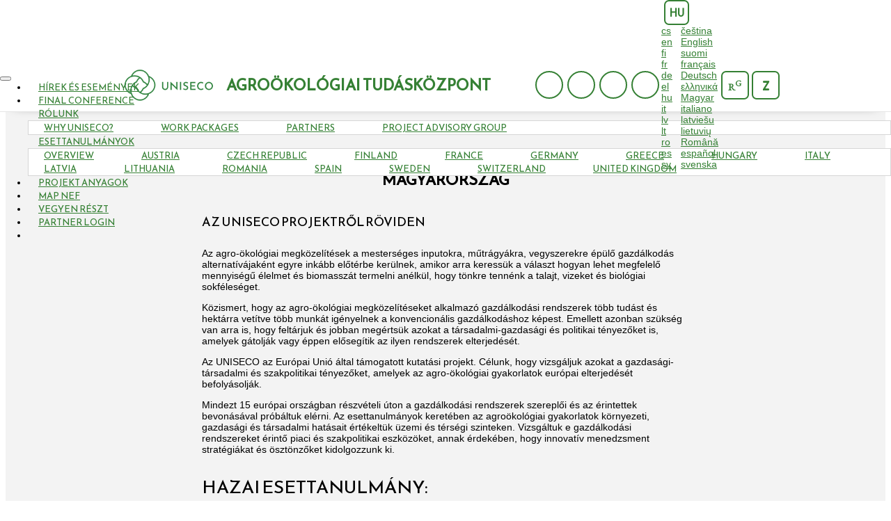

--- FILE ---
content_type: text/html;charset=UTF-8
request_url: https://uniseco-project.eu/hu/case-study/hungary
body_size: 11719
content:
<!doctype html>
<html lang="hu">
<head>

	<title>Magyarország | UNISECO platform</title>
	<meta name="description" content="">
	<meta name="generator" content="nJinn (c) 2019, EMG Systems">
<meta charset="utf-8">
<meta name="viewport" content="width=device-width">

	<link rel="icon" type="image/png" href="/assets/images/icon/uniseco.32x32.png">

	<link href="https://fonts.googleapis.com/css?family=Dorsa|Reem+Kufi|EB+Garamond" rel="stylesheet">
<link rel="stylesheet" type="text/css" href="//cdn.emg.group/libs/font-awesome/5.0.8/css/fontawesome-all.min.css">
<link rel="stylesheet" type="text/css" href="//cdn.emg.group/libs/bootstrap/4.3.1/css/bootstrap.min.css">
<link rel="stylesheet" type="text/css" href="/cache/bundle.8058725.css">

	

</head>
<body>

	<header class="brand-header inner-page">
<div class="layout">
<a class="brand" href="/">

</a>
<div class="slogan">
Agroökológiai Tudásközpont
</div>
<div class="icons">
<ul class="social-media-icons horizontal bordered rounded">
<li>
<a class="social-media-icon" href="mailto:uniseco@geonardo.com" title="followUsOn" target>
<i class="fas fa-envelope">
</i>
</a>
</li>
<li>
<a class="social-media-icon" href="https://twitter.com/ProjectUniseco" title="followUsOn" target="_blank">
<i class="fab fa-twitter">
</i>
</a>
</li>
<li>
<a class="social-media-icon" href="https://www.linkedin.com/company/uniseco-project/" title="followUsOn" target="_blank">
<i class="fab fa-linkedin-in">
</i>
</a>
</li>
<li>
<a class="social-media-icon" href="https://www.youtube.com/channel/UCB4-aaJ5gi4MXb6iY6zh5JA/" title="followUsOn" target="_blank">
<i class="fab fa-youtube">
</i>
</a>
</li>
</ul>
<div class="btn-group dropdown language-selector" role="group">
<button class="dropdown-toggle btn btn-light" data-toggle="dropdown" aria-haspopup="true" aria-expanded="false" aria-pressed="false" type="button">
hu</button>
<div class="dropdown-menu dropdown-menu-right">
<a class="dropdown-item" href="/cs/case-study/hungary">

                        <span class="alpha-2">cs</span>
                        <span class="name">čeština</span></a>
<a class="dropdown-item" href="/case-study/hungary">

                        <span class="alpha-2">en</span>
                        <span class="name">English</span></a>
<a class="dropdown-item" href="/fi/case-study/hungary">

                        <span class="alpha-2">fi</span>
                        <span class="name">suomi</span></a>
<a class="dropdown-item" href="/fr/case-study/hungary">

                        <span class="alpha-2">fr</span>
                        <span class="name">français</span></a>
<a class="dropdown-item" href="/de/case-study/hungary">

                        <span class="alpha-2">de</span>
                        <span class="name">Deutsch</span></a>
<a class="dropdown-item" href="/el/case-study/hungary">

                        <span class="alpha-2">el</span>
                        <span class="name">ελληνικά</span></a>
<a class="dropdown-item" href="/hu/case-study/hungary">

                        <span class="alpha-2">hu</span>
                        <span class="name">Magyar</span></a>
<a class="dropdown-item" href="/it/case-study/hungary">

                        <span class="alpha-2">it</span>
                        <span class="name">italiano</span></a>
<a class="dropdown-item" href="/lv/case-study/hungary">

                        <span class="alpha-2">lv</span>
                        <span class="name">latviešu</span></a>
<a class="dropdown-item" href="/lt/case-study/hungary">

                        <span class="alpha-2">lt</span>
                        <span class="name">lietuvių</span></a>
<a class="dropdown-item" href="/ro/case-study/hungary">

                        <span class="alpha-2">ro</span>
                        <span class="name">Română</span></a>
<a class="dropdown-item" href="/es/case-study/hungary">

                        <span class="alpha-2">es</span>
                        <span class="name">español</span></a>
<a class="dropdown-item" href="/sv/case-study/hungary">

                        <span class="alpha-2">sv</span>
                        <span class="name">svenska</span></a>
</div>
</div>
<a class="other-icons" style="font-family: EB Garamond;
padding-top:1px;" href="https://www.researchgate.net/project/UNISECO-Understanding-improving-the-sustainability-of-agro-ecological-farming-systems-in-the-EU-H2020-Project" target="_blank">
<span>R<sup>G</sup></span></a>
<a class="other-icons" style="font-family: OCRA;
padding-top:1px;
font-size:20px;" href="https://zenodo.org/communities/uniseco-h2020/" target="_blank">
<span>Z</span></a>
</div>
</div>
</header>
<header class="menu-header">
<nav class="variant-inner-page navbar navbar-expand-lg navbar-uniseco bg-uniseco">
<button class="navbar-toggler" data-toggle="collapse" data-target="#navbar-69726335dd2d4" aria-label="Toggle navigation" aria-expanded="false" aria-controls="navbar-69726335dd2d4" type="button">
<span class="navbar-toggler-icon">
</span>
</button>
<div class="collapse navbar-collapse" id="navbar-69726335dd2d4">
<ul class="navbar-nav" role="links">
<li class="nav-item">
<a class="nav-link" href="/news-and-events">
HÍREK ÉS ESEMÉNYEK</a>
</li>
<li class="nav-item">
<a class="nav-link" href="/articles/34/final-conference">
Final Conference</a>
</li>
<li class="nav-item btn-group dropdown" role="group">
<a class="nav-link dropdown-toggle" data-toggle="dropdown" aria-haspopup="true" aria-expanded="false" href="#" role="button">
RÓLUNK</a>
<div class="dropdown-menu">
<a class="dropdown-item" href="/why-uniseco">
Why UNISECO?</a>
<a class="dropdown-item" href="/work-packages">
Work packages</a>
<a class="dropdown-item" href="/partners">
Partners</a>
<a class="dropdown-item" href="/project-advisory-group">
Project Advisory Group</a>
</div>
</li>
<li class="nav-item btn-group dropdown" role="group">
<a class="nav-link dropdown-toggle" data-toggle="dropdown" aria-haspopup="true" aria-expanded="false" href="#" role="button">
ESETTANULMÁNYOK</a>
<div class="dropdown-menu">
<a class="dropdown-item" href="/case-studies">
Overview</a>
<a class="dropdown-item" href="/hu/case-study/austria">
Austria</a>
<a class="dropdown-item" href="/hu/case-study/czech-republic">
Czech Republic</a>
<a class="dropdown-item" href="/hu/case-study/finland">
Finland</a>
<a class="dropdown-item" href="/hu/case-study/france">
France</a>
<a class="dropdown-item" href="/hu/case-study/germany">
Germany</a>
<a class="dropdown-item" href="/hu/case-study/greece">
Greece</a>
<a class="dropdown-item" href="/hu/case-study/hungary">
Hungary</a>
<a class="dropdown-item" href="/hu/case-study/italy">
Italy</a>
<a class="dropdown-item" href="/hu/case-study/latvia">
Latvia</a>
<a class="dropdown-item" href="/hu/case-study/lithuania">
Lithuania</a>
<a class="dropdown-item" href="/hu/case-study/romania">
Romania</a>
<a class="dropdown-item" href="/hu/case-study/spain">
Spain</a>
<a class="dropdown-item" href="/hu/case-study/sweden">
Sweden</a>
<a class="dropdown-item" href="/hu/case-study/switzerland">
Switzerland</a>
<a class="dropdown-item" href="/hu/case-study/united-kingdom">
United Kingdom</a>
</div>
</li>
<li class="nav-item">
<a class="nav-link" href="/resources">
PROJEKT ANYAGOK</a>
</li>
<li class="nav-item">
<a class="nav-link" href="/map-nef">
MAP NEF</a>
</li>
<li class="nav-item">
<a class="nav-link" href="/get-involved">
VEGYEN RÉSZT</a>
</li>
<li class="nav-item">
<a class="nav-link" href="https://extranet.thuenen.de" target="_blank">
Partner Login</a>
</li>
<li class="nav-item">
<a class="nav-link" href="/login">
<i class="fas fa-sign-in-alt">
</i>
</a>
</li>
</ul>
</div>
</nav>
</header>
<main>
<meta>
</meta>
<section class="article-container article-entry-container nj-single-entity nj-long-text nj-rich-content nj-readable-content nj-only-content">
<article class="nj-long-text nj-single-entity nj-rich-content nj-readable-content" itemscope itemtype="http://schema.org/Article">
<h1 itemprop="headline">
Magyarország
</h1>
<div class="lead">
<h4 class="text-center">AZ UNISECO PROJEKTRŐL RÖVIDEN</h4>

<p class="text-justify">Az agro-ökológiai megközelítések a mesterséges inputokra, műtrágyákra, vegyszerekre
épülő gazdálkodás alternatívájaként egyre inkább előtérbe kerülnek, amikor arra keressük a választ hogyan
lehet megfelelő mennyiségű élelmet és biomasszát termelni anélkül, hogy tönkre tennénk a talajt, vizeket és
biológiai sokféleséget.</p>

<p class="text-justify">Közismert, hogy az agro-ökológiai megközelítéseket alkalmazó gazdálkodási rendszerek
több tudást és hektárra vetítve több munkát igényelnek a konvencionális gazdálkodáshoz képest. Emellett
azonban szükség van arra is, hogy feltárjuk és jobban megértsük azokat a társadalmi-gazdasági és politikai
tényezőket is, amelyek gátolják vagy éppen elősegítik az ilyen rendszerek elterjedését.</p>

<p class="text-justify">Az UNISECO az Európai Unió által támogatott kutatási projekt. Célunk, hogy vizsgáljuk
azokat a gazdasági-társadalmi és szakpolitikai tényezőket, amelyek az agro-ökológiai gyakorlatok európai
elterjedését befolyásolják.</p>

<p class="text-justify">Mindezt 15 európai országban részvételi úton a gazdálkodási rendszerek szereplői és az
érintettek bevonásával próbáltuk elérni. Az esettanulmányok keretében az agroökológiai gyakorlatok
környezeti, gazdasági és társadalmi hatásait értékeltük üzemi és térségi szinteken. Vizsgáltuk e
gazdálkodási rendszereket érintő piaci és szakpolitikai eszközöket, annak érdekében, hogy innovatív
menedzsment stratégiákat és ösztönzőket kidolgozzunk ki.</p>

<h3 class="text-center">Hazai esettanulmány:<br />
Talajkímélő gazdálkodás elősegítése az üzemi szintű környezeti- és gazdasági fenntarthatóság javítása
érdekében</h3>

<h5 class="text-center"><strong><a href="https://uniseco-project.eu/hu/talajkimelos-konferencia" target="_blank">Link:
Konferencia a talajkímélő gazdálkodás jövőjéről, 2021.03.02.</a></strong></h5>
</div>
<figure class="img-flex" style="background-image: url(/assets/content/articles/04-case-studies/HU/demeter-field-day-mix.jpg)">
<img src="/assets/content/articles/04-case-studies/HU/demeter-field-day-mix.jpg" alt="Magyarország" itemprop="image">
</figure>
<div class="content" itemprop="articleBody">
<h4 class="text-justify">Az esettanulmány témája és kutatási kérdések</h4>

<p class="text-justify">Magyarországon a talajok leromlása különösen fontos környezeti probléma, ezért az UNISECO projekt keretében a talajkímélő gazdálkodás hazai előmozdításával foglalkoztunk.</p>

<p class="text-justify"><span><span>A talaj minőségének és mennyiségének fenntartása, valamint a víz talajban történő hatékony megtartása a mezőgazdasági termelés legfőbb erőforrásai. A talaj egészségének megőrzése a gazdálkodók eredendő és közvetlen gazdasági érdekét képezi.&nbsp;</span></span></p>

<p class="text-justify"><span><span>Fő kérdésünk az volt, hogy miként lehet talajkímélő gyakorlatokat erősen piac-orientált szántóföldi gazdálkodási rendszerekbe illeszteni a talaj minőségének fenntartása érdekében anélkül, hogy az jelentős negatív hatással lenne az üzemek gazdasági életképességére.<br />
Magyarországon a növénytermesztés agroökológiai adottságai alapvetően jónak tekinthetők. Az ország kedvező agro-ökológiai adottságai ellenére a talajdegradációs folyamatok erősödését tapasztalhatjuk.&nbsp;</span></span></p>

<p class="text-justify"><span><span>Úgy gondoljuk, hogy a talajkímélő gazdálkodási gyakorlatok széleskörű alkalmazása az első lépésnek tekinthető a profitorientált szántóföldi gazdálkodási rendszerek agro-ökológiai gazdálkodási rendszerekre történő áttérése felé.</span></span></p>

<h4>A vizsgált gazdálkodási rendszer&nbsp;jellegzetességei</h4>

<ul>
	<li class="text-justify">Fenntarthatósági kérdés: A természeti erőforrások fokozódó használata:&nbsp;talajminőség és ökológiai fenntarthatósága, társadalmi és gazdasági kompromisszumok&nbsp;</li>
	<li class="text-justify">Az esettanulmány téma fókusza: országos szinten vizsgáltuk a talajkímélő gazdálkodás témáját, konkrét üzemi szintű fenntarthatósági értékelésekkel&nbsp;Belső Somogyban</li>
	<li class="text-justify">Üzemtípus:&nbsp;szántóföldi, erősen piac-orientált növénytermesztésre specializált üzemek</li>
	<li class="text-justify">Alkalmazott agroökológiai gyakorlatok: extenzív táblaszegélyek, tápanyaggazdálkodás, csökkentett művelés, no-till, talajkímélő gazdálkodás</li>
	<li class="text-justify">Az együttműködések szintje: vannak próbálkozások beszállítókkal történő környezetvédelmi együttműködésre (talajkímélő technológiák bemutatása, táblaszegély kezelés), és helyi szintű önszerveződő együttműködések termelésre és értékesítésre.</li>
</ul>

<p class="text-justify"><span><span>A talajkímélő gazdálkodással kapcsolatos ismeretek és információk áramlása általában gyenge és nagyon széttagolt az országban. Különösen fontos lenne ennek erősítése az állami szektorból és a tudományból a gazdák felé.<br />
Sok gazdálkodó keresi a talajnedvesség megőrzését célzó talajművelési gyakorlatok új módjait, az éghajlatváltozás termelésre gyakorolt hatásainak kiküszöbölésére. Az alternatív gazdálkodási gyakorlatok elterjedése szempontjából kulcsfontosságúak az ilyen módon gazdálkodók termelési tapasztalatai az éghajlatváltozási és környezeti kihívások leküzdésében. Ők ugyanis felismerték a környezeti beavatkozások gazdasági előnyeit. Ezt a gazdálkodói attitűdöt tekinthetjük a talajkímélő gazdálkodás elterjedése legfőbb hajtóerejének.</span></span></p>

<h4 class="text-justify">Agroökológiai gyakorlatok és fenntarthatósági kompromisszumok</h4>

<p class="text-justify"><strong>A talajkímélő gazdálkodás különféle fokozatai:</strong></p>

<p class="text-justify">&nbsp;Az esettanulmány során a talajkímélő gazdálkodás különböző fokozatait tártuk fel. Az agroökológiai átmenetben három szakaszt tudunk elkülöníteni: a hatékonyság növelést, input helyettesítést és a gazdálkodási rendszer teljes újratervezését.</p>

<ul>
	<li class="text-justify">A hagyományos szántásos technológiához képest az első lépést a <strong>csökkentett talajművelés</strong> jelenti. Ennek során szántást csak néhány növény előtt végeznek, és ahol lehet, többnyire más módszerekkel helyettesítik.</li>
	<li class="text-justify">A <strong>forgatás nélküli művelés</strong> jelenti a második lépést: itt még művelik az egész talajfelszínt, de a szántást teljes egészében más módszerekkel helyettesítik.</li>
	<li class="text-justify">A <strong>no-till</strong> technológia a talajművelés teljes elhagyását jelenti direktvető gépek és egyéb gyakorlatok, így például takarónövények használatával.</li>
</ul>

<p class="text-justify"><img alt="" class="img-responsive" src="https://uniseco-project.eu/assets/content/case-studies/Hungary/issue-briefs-HU-lang/transition-figure.jpg" style="height:auto" /></p>

<p class="text-justify">A tapasztalatok azt mutatják, hogy a teljes átmenet mintegy 6-10 évig tart, amikorra olyan talajállapot alakul ki, amely kevesebb növényvédelmi beavatkozást és tápanyagutánpótlást igényel.</p>

<p class="text-justify"><strong>Melyek a talajkímélő gazdálkodási&nbsp;gyakorlatok?</strong></p>

<ul>
	<li class="text-justify">A talajművelésnél: kapcsolt műveletek, lazítás, grúberezés, kultivátorozás, direktvetés</li>
	<li class="text-justify">Tápanyag utánpótlásnál: komplex műtrágyák mikroelemekkel, folyékony nitrogén trágya, szervestrágyázás, és egyéb talajjavító anyagok: kőzetőrlemények, baktérium trágyák</li>
	<li class="text-justify">Az aprított szármaradvány táblán hagyása</li>
	<li class="text-justify">Takarónövények</li>
	<li class="text-justify">Kiegészítve precíziós technológiákkal a hatékonyság tovább növelhető.</li>
</ul>

<p class="text-justify">További részleteket olvashat gyakorlati ajánlásainkban:</p>

<ul>
	<li class="text-justify">
	<p><a href="https://zenodo.org/record/4704635" target="_blank">UNISECO H2020 issue brief: Gyakorlati ajánlás: Talajkímélő gazdálkodás Magyarországon - Tanulságok és legfontosabb üzenetek</a></p>
	</li>
	<li class="text-justify">
	<p><a href="https://uniseco-project.eu/assets/content/case-studies/Hungary/issue-briefs-HU-lang/UNISECO-HU-issue-brief-01.pdf" target="_blank">Talajkímélő gazdálkodási gyakorlatok 1.: Talajtakaró növények és mulcshagyó művelés</a></p>
	</li>
	<li class="text-justify">
	<p><a href="https://uniseco-project.eu/assets/content/case-studies/Hungary/issue-briefs-HU-lang/UNISECO-HU-issue-brief-02.pdf">Talajkímélő gazdálkodási gyakorlatok 2.: Költséghatékony- és szerves tápanyagutánpótlás</a></p>
	</li>
	<li class="text-justify">
	<p><a href="https://uniseco-project.eu/assets/content/case-studies/Hungary/issue-briefs-HU-lang/UNISECO-HU-issue-brief-03.pdf" target="_blank">Talajkímélő gazdálkodási gyakorlatok 3.: Művelőeszközök cseréje a minimális talajbolygatás érdekében</a></p>
	</li>
	<li class="text-justify">
	<p><a href="https://uniseco-project.eu/assets/content/case-studies/Hungary/UNISECO-HU-issue-brief-04.pdf" target="_blank">Talajkímélő gazdálkodási gyakorlatok 4.: Élőhely teremtés és -megtartás az élővilág természetes sokszínűségének megőrzése érdekében</a></p>
	</li>
</ul>

<p class="text-justify"><strong>Üzemi fenntarthatósági értékelések eredményei</strong></p>

<p class="text-justify">A svájci fejlesztésű SMART fenntarthatósági értékelő eszközzel végzett üzemi szintű vizsgálataink igazolták a talajkímélő gyakorlatok alkalmazásának pozitív hatásait.</p>

<p class="text-justify">A környezeti témában a no-till technológia teljesített a legjobban, elsősorban a talaj- és a vízvédelem terén, emellett a gazdasági mutatók is kedvezőbbek a költséghatékonyság javulása miatt.</p>

<p class="text-justify"><img alt="" class="img-responsive" src="https://uniseco-project.eu/assets/content/case-studies/Hungary/issue-briefs-HU-lang/smart-hu.jpg" style="height:auto" /></p>

<h4>A talajkímélő gazdálkodás (agroökológiai gyakorlatok) elterjedésének akadályai</h4>

<p class="text-justify"><span><span>A talajkímélő technológiai szélesebb körű elterjedésének akadályát két fő okban kereshetjük. </span></span></p>

<ul>
	<li class="text-justify"><span><span>Egyrészt a szántóföldi gazdálkodást illető hagyományok és megszokások miatt a gazdálkodók többsége úgy tekint a szántásra, mint a talajművelés elengedhetetlen részére.&nbsp;</span></span></li>
	<li class="text-justify"><span><span>Másrészt az is nehezíti a talajkímélő technológiák elterjedését, hogy nincs olyan szintű szakmai tudás és egyetértés a technológia haszna és alkalmazhatósága tekintetében, mint a szántást illetően.&nbsp;</span></span></li>
</ul>

<p class="text-justify"><span><span>Emellett a szakképzett munkaerő sem áll rendelkezésre.&nbsp;</span></span><span><span>A speciális gépekhez történő beruházásokhoz szükséges az életképes méret.</span></span></p>

<p class="text-justify"><span><span>A gazdálkodók általában tartanak attól, hogy elinduljanak ezen az úton.&nbsp;A növényvédelmi és különösen a gyomkezelés kezdeti problémái tudással és tapasztalattal megoldhatóak.</span></span></p>

<p class="text-justify"><span><span>Ugyanakkor a társadalmi tőke és a rendszer iránti bizalom általában alacsony. A gazdálkodók közötti együttműködés és viszonosság alig létezik.&nbsp;</span></span><span><span>A talajkímélő gyakorlatok elterjedésének nem kedveznek sem a földbérleti szerződések, sem &nbsp;a szakpolitika részéről nem kap elegendő figyelmet.</span></span></p>

<p class="text-justify"><span><span>Társadalmi és intézményi szinteken a talaj nem képvisel megfelelő értéket. Ezt mutatja, hogy nincsen tudatos vásárlói igény és fizetőképes piac a talajkímélő technológiával előállított termékek iránt.</span></span></p>

<h4 class="text-justify"><strong><a href="https://uniseco-project.eu/assets/content/case-studies/Hungary/T53-osszefoglalo.pdf" target="_blank">A talajkímélő gazdálkodási rendszerek hazai&nbsp;elterjedését támogató és gátló tényezőkről,&nbsp;szakpolitikák felméréséről és értékeléséről itt olvashat részletesen</a>.</strong></h4>

<p class="text-center"><strong><span><span>A problémák megoldásának és a szereplők együttműködésének elindítása az élelmiszer rendszer hazai szintjén csak állami kezdeményezéssel valósulhat meg a gyakorlat, a civilek, a tudomány és a szakpolitika képviselőinek bevonásával.</span></span></strong></p>

<h4 class="text-justify"><span><span>Hol lenne szükség változtatásra?</span></span></h4>

<ul>
	<li class="text-justify"><span><span>Szükséges a szemléletváltás elősegítése, a tudásátadás fokozása bemutató gazdaságokon és üzemi léptékű kísérleteken keresztül.</span></span></li>
	<li class="text-justify"><span><span>Emellett fejleszteni kell a elfogulatlan kutatást és szaktanácsadást az agroökológiai átmenet támogatására, valamint támogatni az agrár szakoktatás modernizálását.</span></span></li>
	<li class="text-justify"><span><span>Biztosítani kell a technológiaváltáshoz szükséges pénzügyi feltételeket beruházási programokkal.</span></span></li>
	<li class="text-justify"><span><span>Célzott stratégiával és szakpolitikákkal ösztönözni kell a talajkímélő gyakorlatok felvállalását.</span></span></li>
	<li class="text-justify"><span><span>Az élelmiszer rendszer szintjén szükség lenne innovatív piaci intézkedések kezdeményezésére, valamint figyelemfelkeltő kampányra a talaj fontosságáról.</span></span></li>
	<li class="text-justify"><span><span>Az együttműködést segítené gazdanapok megszervezése és országos szintű szakmai platform létrehozása.</span></span></li>
</ul>

<h4 class="text-justify"><strong><a href="http://uniseco-project.eu/assets/content/case-studies/Hungary/T54-HU-report-v20201120-HU-version.pdf" target="_blank">A megfogalmazott innovatív stratégiákról és javaslatokról itt olvashat részletesebben.</a></strong></h4>

<p class="text-justify"><span><span>A talajkímélő gazdálkodás pénzügyi támogatásának jövőbeni elérhetősége azon múlik, hogy ez a téma mekkora hangsúlyt kap a jelenleg készülő KAP stratégiai tervben. A talajkímélő gazdálkodás témakörét a tervezés kezdeti szakaszától kezdve indokolt kiemelt feladatként indokolt kezelni, és felkészülni a megfelelő beavatkozások kidolgozására. Ebben a folyamatban elengedhetetlen a környezettudatosság növelése a nemzeti érintettek körében. A KAP végrehajtási programjainak környezeti hatása erősen függ a mindenkori végrehajtása során a hozott politikai döntésektől.</span></span></p>

<h4>Kulcsüzenetek</h4>

<ul>
	<li class="text-justify">A termelőknek ismeretekre van szükségük, üzleti elfogultságtól mentes független szaktanácsadásra, amely végig kíséri őket a rendszer szinten történő változtatásban, valamint valós méretű bemutató helyekre és tudományos bizonyítékokra, amely alátámasztják e gyakorlatok gazdasági életképességét.</li>
	<li class="text-justify">Számos szereplő van az agrár-élelmiszer rendszerben, akik segíteni tudnák a termelőket a talajkímélő gazdálkodás széles körben történő sikeres felvállalásában.</li>
	<li class="text-justify">A meglévő szakpolitikai intézkedésekben innovatív tervezési változtatások révén megvan a potenciál, hogy sikeresen elő tudják mozdítani a talajkímélő gazdálkodásra történő váltás, amennyiben kiegészülnek a kutatás és szaktanácsadás fejlesztéséhez, közvélemény tájékoztatásához és az ilyen módon termelt termények keresletének fellendítéséhez kapcsolódó intézkedésekkel.</li>
</ul>

<h4 class="text-justify">Az UNISECO projektnek köszönhetően</h4>

<ul>
	<li class="text-justify">Feltérképeztük az érintetteket, elemeztük a talajkímélő gazdálkodással kapcsolatosan a fellelhető információk környezetét, anyag- és tudás áramlását, valamint a gyakorlati és szakpolitikai szempontokat.</li>
	<li class="text-justify">Az érintettek bevonásával (interjúk, gazdafórum, szakértői fórumok) lépéseket tettünk a talajkímélő gazdálkodási gyakorlatok felé történő hazai elmozdulást gátló tényezők feltárásában, és a szükséges változtatások megfogalmazásában.</li>
</ul>

<h4>Köszönetnyilvánítás</h4>

<p class="text-justify">Ezúton köszönjük az értékes hozzájárulást az UNISECO HU esettanulmány szakértői platformja minden tagjának: gazdálkodóknak, hatósági tisztviselőknek, értéklánc szereplők képviselőinek és szakértőknek.</p>

<p class="text-center">UNISECO H2020 projekt: AZ AGROÖKOLÓGIAI GAZDÁLKODÁSI RENDSZEREK FENNTARTHATÓSÁGÁNAK MEGÉRTÉSE ÉS FEJLESZTÉSE AZ EU-BAN<br />
A projekt időtartama: 2018. május 1. -&nbsp;2021. április 30.</p>

<h4 class="text-justify">Letöltés</h4>

<p>Itt a magyar nyelven elérhető anyagokat adjuk közre. Kérjük az angol nyelven elérhető anyagokért látogasson el az esettanulmány angol nyelvű lapjára:&nbsp;<a href="https://uniseco-project.eu/case-study/hungary" target="_blank">https://uniseco-project.eu/case-study/hungary</a></p>

<p class="text-justify"><strong>Gyakorlati ajánlások</strong></p>

<ul>
	<li class="text-justify">
	<p><a href="https://zenodo.org/record/4704635" target="_blank">UNISECO H2020 issue brief: Gyakorlati ajánlás: Talajkímélő gazdálkodás Magyarországon - Tanulságok és legfontosabb üzenetek</a></p>
	</li>
	<li class="text-justify">
	<p><a href="https://uniseco-project.eu/assets/content/case-studies/Hungary/issue-briefs-HU-lang/UNISECO-HU-issue-brief-01.pdf" target="_blank">Talajkímélő gazdálkodási gyakorlatok 1.: Talajtakaró növények és mulcshagyó művelés</a></p>
	</li>
	<li class="text-justify">
	<p><a href="https://uniseco-project.eu/assets/content/case-studies/Hungary/issue-briefs-HU-lang/UNISECO-HU-issue-brief-02.pdf">Talajkímélő gazdálkodási gyakorlatok 2.: Költséghatékony- és szerves tápanyagutánpótlás</a></p>
	</li>
	<li class="text-justify">
	<p><a href="https://uniseco-project.eu/assets/content/case-studies/Hungary/issue-briefs-HU-lang/UNISECO-HU-issue-brief-03.pdf" target="_blank">Talajkímélő gazdálkodási gyakorlatok 3.: Művelőeszközök cseréje a minimális talajbolygatás érdekében</a></p>
	</li>
	<li class="text-justify">
	<p><a href="https://uniseco-project.eu/assets/content/case-studies/Hungary/UNISECO-HU-issue-brief-04.pdf" target="_blank">Talajkímélő gazdálkodási gyakorlatok 4.: Élőhely teremtés és -megtartás az élővilág természetes sokszínűségének megőrzése érdekében</a></p>
	</li>
</ul>

<p class="text-justify"><strong>Szakpolitikai ajánlás</strong></p>

<ul>
	<li><a href="https://zenodo.org/record/4704733" target="_blank">UNISECO H2020 policy brief: Szakpolitikai ajánlás: Talajkímélő gazdálkodás Magyarországon Miként lehet segíteni a szakpolitikák javításán keresztül az agro-ökológia felé történő elmozdulást?</a></li>
</ul>

<p><strong>Hazai esettanulmány munkaközi anyagok és előadások</strong></p>

<ul>
	<li class="text-justify"><a href="https://uniseco-project.eu/assets/content/case-studies/Hungary/UNISECO-ppt-T53HUforum.pdf" target="_blank">Előadás: Szakértői fórum:&nbsp;A talajkímélő gazdálkodási&nbsp;rendszerek hazai elterjedését&nbsp;támogató és gátló tényezők,&nbsp;szakpolitikák felmérése, értékelése,&nbsp;Budapest, 2019. december 10.</a></li>
	<li class="text-justify"><a href="https://uniseco-project.eu/assets/content/case-studies/Hungary/T53-osszefoglalo.pdf" target="_blank">A talajkímélő gazdálkodási rendszerek hazai&nbsp;elterjedését támogató és gátló tényezők,&nbsp;szakpolitikák felmérése, értékelése -&nbsp;A 2019.12.10-i szakértői fórum eredményeinek összefoglalása</a></li>
	<li class="text-justify"><a href="http://uniseco-project.eu/assets/content/resources/05-presentations/konf-UNISECO-BK-screen.pdf" target="_blank">Előadás: Talajkímélő gazdálkodás Magyarországon: álom vagy valóság? - Syngenta Akadémia, Siófok, 2020. február 7.</a></li>
	<li class="text-justify"><a href="http://uniseco-project.eu/assets/content/news/92-HU-farmers-forum/uniseco-gazdaforum-diasor-2020-09-08-all.pdf" target="_blank">Előadás: A talajkímélő gazdálkodási gyakorlatok üzem szintű gazdasági- és környezeti értékelése: termelői fórum, Kaposvár 2020. szeptember 8.</a></li>
	<li class="text-justify"><a href="https://uniseco-project.eu/assets/content/case-studies/Hungary/UNISECO-ppt-T54HUforum.pdf" target="_blank">Előadás: Az innovatív szakpolitikai és piaci intézkedések többszempontú értékelése és&nbsp;javaslatok közös megfogalmazása -<br />
	Talajkímélő gazdálkodás elősegítése az üzemi szintű&nbsp;környezeti és gazdasági fenntarthatóság javítása érdekében,&nbsp;Online, 2020. november 9.</a></li>
	<li class="text-justify"><a href="https://uniseco-project.eu/assets/content/case-studies/Hungary/T54-HU-report-v20201120-HU-version.pdf" target="_blank">Az innovatív szakpolitikai és piaci intézkedések többszempontú értékelése és javaslatok közös megfogalmazása -&nbsp; Talajkímélő gazdálkodás elősegítése az üzemi szintű környezeti és gazdasági fenntarthatóság javítása érdekében.&nbsp;A 2020. szeptember-október folyamán lezajlott egyéni szakértői értékelések és a 2020. november 9-i szakértői fórum&nbsp;eredményeinek összefoglalása</a></li>
</ul>

<p><strong>Projekt áttekintés</strong></p>

<ul>
	<li class="text-justify"><a data-track="download" href="https://uniseco-project.eu/assets/content/resources/01-publications/UNISECO-flyer-HU-web.pdf" target="_blank">UNISECO projekt áttekintő szórólap (magyar nyelven)</a></li>
	<li class="text-justify"><a href="https://uniseco-project.eu/assets/content/case-studies/Hungary/Uniseco_generic-poster_HU3.pdf" target="_blank">UNISECO projekt áttekintő poszter (magyar nyelven)</a></li>
</ul>

<p class="text-justify"><strong>Videók</strong></p>

<p class="text-justify">UNISECO HU case study summary: Initiating transition with soil conservation practices<br />
<iframe allow=";" allowfullscreen="" frameborder="0" height="360" src="https://www.youtube.com/embed/vg-oET7EcNg?rel=0" width="640"></iframe></p>

<p class="text-justify">UNISECO HU case study presentation at the project final conference<br />
<iframe allow=";" allowfullscreen="" frameborder="0" height="360" src="https://www.youtube.com/embed/EvWhnRdtf7A?rel=0" width="640"></iframe></p>

<p class="text-justify">Soil conservation farming practices 1: Cover crops and leaving mulch on the surface<br />
<iframe allow=";" allowfullscreen="" frameborder="0" height="360" src="https://www.youtube.com/embed/PZ-edgmXAiU?rel=0" width="640"></iframe></p>

<p class="text-justify">Soil conservation farming practices 2: The basics of cost-effective organic nutrient management<br />
<iframe allow=";" allowfullscreen="" frameborder="0" height="360" src="https://www.youtube.com/embed/nL62itaG2AU?rel=0" width="640"></iframe></p>

<p class="text-justify">Soil conservation farming practices 3: Replacing tillage equipment for minimal soil disturbance<br />
<iframe allow=";" allowfullscreen="" frameborder="0" height="360" src="https://www.youtube.com/embed/YwylqkbmvGw?rel=0" width="640"></iframe></p>

<p class="text-justify">Soil conservation farming practices 4: Habitat creation and maintenance to preserve biodiversity and wildlife<br />
<iframe allow=";" allowfullscreen="" frameborder="0" height="360" src="https://www.youtube.com/embed/PchQpRAGwm0?rel=0" width="640"></iframe></p>

<p class="text-justify"><strong>Storymap</strong> - angol nyelven:</p>

<p class="text-justify"><iframe frameborder="0" height="360px" scrolling="yes" src="https://arcg.is/0iiWi9" width="100%"></iframe></p>

<p class="text-justify"><strong>Kapcsolódó híranyagok</strong></p>

<p class="text-justify"><a href="https://uniseco-project.eu/news/129/6th-hungarian-permaculture-agroforestry-and-traditional-fruit-growing-conference-online-22-january-2021" target="_blank">https://uniseco-project.eu/news/129/6th-hungarian-permaculture-agroforestry-and-traditional-fruit-growing-conference-online-22-january-2021</a><br />
<a href="https://uniseco-project.eu/news/92/hu-case-study-forum-discussing-the-status-quo-and-future-of-soil-conservation-farming" target="_blank">https://uniseco-project.eu/news/92/hu-case-study-forum-discussing-the-status-quo-and-future-of-soil-conservation-farming</a><br />
<a href="https://uniseco-project.eu/news/59/permaculture-agroforestry-and-traditional-fruit-growing-conference-in-budapest" target="_blank">https://uniseco-project.eu/news/59/permaculture-agroforestry-and-traditional-fruit-growing-conference-in-budapest</a><br />
<a href="https://uniseco-project.eu/news/52/hu-case-study-map-workshop-on-assessing-policy-factors-and-evaluating-transition-drivers-and-barriers-of-soil-conservation-farming" target="_blank">https://uniseco-project.eu/news/52/hu-case-study-map-workshop-on-assessing-policy-factors-and-evaluating-transition-drivers-and-barriers-of-soil-conservation-farming</a><br />
<a href="https://uniseco-project.eu/news/51/governance-of-agroecological-transition-and-new-farming-practices" target="_blank">https://uniseco-project.eu/news/51/governance-of-agroecological-transition-and-new-farming-practices</a><br />
<a href="https://uniseco-project.eu/news/47/soil-health-conference-14-november-2019-budapest" target="_blank">https://uniseco-project.eu/news/47/soil-health-conference-14-november-2019-budapest</a><br />
<a href="https://uniseco-project.eu/news/42/hu-case-study-conservation-tillage-the-role-of-demo-farms" target="_blank">https://uniseco-project.eu/news/42/hu-case-study-conservation-tillage-the-role-of-demo-farms</a><br />
<a href="https://uniseco-project.eu/news/38/9th-essc-international-congress-26-28-september-2019" target="_blank">https://uniseco-project.eu/news/38/9th-essc-international-congress-26-28-september-2019</a><br />
<a href="https://uniseco-project.eu/news/28/preserving-soil-quality-and-soil-health-in-arable-farming-the-case-study-in-hungary" target="_blank">https://uniseco-project.eu/news/28/preserving-soil-quality-and-soil-health-in-arable-farming-the-case-study-in-hungary</a><br />
<a href="https://uniseco-project.eu/news/20/mission-possible-international-conference-on-agricultural-biodiversity" target="_blank">https://uniseco-project.eu/news/20/mission-possible-international-conference-on-agricultural-biodiversity</a></p>

<p class="text-justify"><img alt="" class="img-responsive" src="https://uniseco-project.eu/assets/content/articles/04-case-studies/HU/demeter-field-day-mix.jpg" style="height:auto" /></p>

<p><img alt="" class="img-responsive text-justify" src="https://uniseco-project.eu/assets/content/articles/04-case-studies/HU/HU-map2.jpg" style="height:auto" /></p>
</div>
</article>
<if( class="coverImage)">

</if(>
</section>
<div class="social-media standard">
<a class="share twitter" href="https://twitter.com/share?url=http://uniseco-project.eu/articles/24/magyarorszag&text=Magyarország" target="_blank" title="Share on Twitter">
<i class="fab fa-twitter">

</i>
</a>
<a class="share facebook" href="https://www.facebook.com/sharer/sharer.php?u=http://uniseco-project.eu/articles/24/magyarorszag" target="_blank" title="Share on Facebook">
<i class="fab fa-facebook">

</i>
</a>
<a class="share linkedin" href="https://www.linkedin.com/shareArticle?mini=true&url=http://uniseco-project.eu/articles/24/magyarorszag&title=Magyarország" target="_blank" title="Share on LinkedIn">
<i class="fab fa-linkedin">

</i>
</a>
</div>
</main>
<footer>
<div class="footer-part-1">
<div class="layout">
<div class="coordinated-by">
<h4>
Koordinátor
</h4>
<a href="https://www.thuenen.de/" target="_blank">
<img src="/assets/images/thunen.png">
</a>
</div>
<div class="contact">
<h4>
Kapcsolat
</h4>
<div>
<div class="contact" itemscope itemtype="http://schema.org/Organization">
<div class="person" itemprop="employee" itemscope itemtype="http://schema.org/Person">
<div class="name" itemprop="name">
Dr. Gerald Schwarz
</div>
<div class="email" itemprop="email">
<nj-protected data-uuid="51221be4-fccd-11e9-afa5-901b0e6c82a6" data-type="emailAddress" data-query-string=""></nj-protected></div>
</div>
<div class="organisation">
<div class="name" itemprop="name">
Thünen-Institute of Farm Economics
</div>
</div>
</div>
</div>
</div>
<div class="follow-us">
<h4>
Kövessen bennünket
</h4>
<ul class="social-media-icons horizontal">
<li>
<a class="social-media-icon" href="mailto:uniseco@geonardo.com" title="followUsOn" target>
<i class="fas fa-envelope">
</i>
</a>
</li>
<li>
<a class="social-media-icon" href="https://twitter.com/ProjectUniseco" title="followUsOn" target="_blank">
<i class="fab fa-twitter">
</i>
</a>
</li>
<li>
<a class="social-media-icon" href="https://www.linkedin.com/company/uniseco-project/" title="followUsOn" target="_blank">
<i class="fab fa-linkedin-in">
</i>
</a>
</li>
<li>
<a class="social-media-icon" href="https://www.youtube.com/channel/UCB4-aaJ5gi4MXb6iY6zh5JA/" title="followUsOn" target="_blank">
<i class="fab fa-youtube">
</i>
</a>
</li>
</ul>
</div>
<div class="newsletter">
<h4>
Hírlevél
</h4>
<form class="newsletter-subscription" data-captcha="true" action="/newsletter/subscription" method="post">
<div class="form-group">
<input class="form-control form-control-sm" name="firstName" type="text" placeholder="Keresztnév" required>
</div>
<div class="form-group">
<input class="form-control form-control-sm" name="lastName" type="text" placeholder="Családnév" required>
</div>
<div class="form-group">
<input class="form-control form-control-sm" name="emailAddress" type="email" placeholder="email cím" required>
</div>
<div class="controls">
<button class="btn btn-primary btn-sm" aria-pressed="false" type="submit">
Feliratkozás</button>
</div>
</form>
</div>
</div>
</div>
<div class="footer-part-2">
<div class="layout">
<div class="eu-flag">
<img src="/assets/images/eu-flag.png">
</div>
<div class="eu-note">
<div class="legal-notice">
<div class="funding">
<p class="grant-agreement">
A projekt támogatást kapott az Európai Unió H2020 kutatási és innovációs programja keretében. Támogatási szerződés száma: No 773901</p>
<p class="disclaimer">
A honlap kizárólag a szerzők véleményét tükrözi, az Európai Bizottság nem felelős a honlapon szereplő bármely információk használatból eredő következményekért.</p>
</div>
</div>
<div class="copyright">
<p>
&copy; 2018 &mdash; GEO UNISECO Minden jog fenntartva.</p>
</div>
</div>
</div>
<div class="footer-navs">
<nav class="justify-content-center nav" role="links">
<a class="nav-link nav-item" href="/terms-of-use">
Használati feltételek</a>
<a class="nav-link nav-item" href="/privacy-policy">
Adatvédelmi tájékoztató</a>
<a class="nav-link nav-item" href="/cookies-policy">
Cookie szabályzat</a>
<a class="nav-link nav-item" href="/newsletter">
Hírlevél</a>
</nav>
</div>
</div>
</footer>
<!-- Global site tag (gtag.js) - Google Analytics -->
<script src="https://www.googletagmanager.com/gtag/js?id=G-YD6LRCW7TE" async>
</script>
<script>

                        window.dataLayer = window.dataLayer || [];
                        function gtag(){dataLayer.push(arguments);}
                        gtag('js', new Date());
                        gtag('config', 'G-YD6LRCW7TE');</script>
<script>

                    var reCaptchaCallengeCallback = function (token) {
                      $(document.body).trigger('reCaptchaCallenge', [token]);
                    };</script>
<script>

                var reCaptchaLoadCallback = function () {
                  $('body').append($('<div id="re-captcha">'));

                  grecaptcha.render('re-captcha', {
                    'sitekey': '6LdbNH8UAAAAAHmKZH6QVPPKDnrv3EoZS5R_PJHu',
                    'callback': reCaptchaCallengeCallback,
                    'size': 'invisible'
                  });
                }</script>
<!-- Matomo -->
<script>

                        var _paq = window._paq = window._paq || [];
                        _paq.push(['trackPageView']);
                        _paq.push(['enableLinkTracking']);
                        (function() {
                            var u='https://analytics.emg.group';
                            _paq.push(['setTrackerUrl', u+'/matomo.php']);
                            _paq.push(['setSiteId', '72']);
                            var d=document, g=d.createElement('script'), s=d.getElementsByTagName('script')[0];
                            g.async=true; g.src=u+'/matomo.js'; s.parentNode.insertBefore(g,s);
                        })();
                    </script>
<noscript>
<p>
<img style="border:0;" src="https://analytics.emg.group/matomo.php?idsite=72&amp;rec=1" alt>
</p>
</noscript>

	<script src="//cdn.emg.group/libs/popper.js/1.15.0/popper.min.js"></script>
<script src="//cdn.emg.group/libs/jquery/3.4.1/jquery.min.js"></script>
<script src="//cdn.emg.group/libs/bootstrap/4.3.1/js/bootstrap.min.js"></script>
<script src="//cdn.emg.group/plugins/jquery/cookie/2.1.3/js.cookie.js"></script>
<script src="//cdn.emg.group/libs/bootbox.js/5.0.0/bootbox.min.js"></script>
<script src="https://www.google.com/recaptcha/api.js?onload=reCaptchaLoadCallback&render=explicit"></script>
<script src="/cache/bundle.4936691.js"></script>


</body>
</html>



--- FILE ---
content_type: text/css
request_url: https://uniseco-project.eu/cache/bundle.8058725.css
body_size: 4136
content:
/*

 - cache/global.less.60adca73220c7e0bb97a578f4633aa64.css
 - cache/module--common.less.ab0b1cbc2a871c498d507cf902b3d1c1.css
 - cache/module--socialMedia.icons.less.d3dbcd9a1b5f2437245b8268c677ca0e.css
 - cache/module--languages.selector.less.b1765eb4f5574e41cc3ba45bcb6503b8.css
 - cache/module--share.less.daadb9478706870e5edbed7f74b0ac65.css

*/


/* minified the hell out of this */

/* minified the hell out of this */
.nj-long-text.nj-only-content {margin-left: auto;
margin-right: auto;}
@media (min-width:992px) {.nj-long-text.nj-only-content {max-width: 900px;}}
@media (max-width:991px) {.nj-long-text.nj-only-content {max-width: 600px;}}
@media (max-width:767px) {.nj-long-text.nj-only-content {padding-left: 12vw;
padding-right: 12vw;}}
.nj-only-content {padding-top: 20px;
padding-bottom: 100px;}
.nj-prefers-container {margin-left: auto;
margin-right: auto;}
@media (min-width:1200px) {.nj-prefers-container {max-width: 1150px;}}
@media (min-width:992px) and (max-width:1199px) {.nj-prefers-container {max-width: 900px;}}
@media (min-width:768px) and (max-width:991px) {.nj-prefers-container {max-width: 700px;}}
@media (max-width:767px) {.nj-prefers-container {padding-left: 12vw;
padding-right: 12vw;}}
@font-face {font-family: 'OCRA';
font-style: normal;
font-weight: 400;
src: url(/assets/fonts/OCRAEXT.TTF);}
body {font-family: "Helvetica Neue", Helvetica, Arial, sans-serif;
font-size: 14px;}
body .n-product {display: inline-block;
font-family: 'Dorsa', sans-serif;
font-size: 1.8em;
line-height: 100%;
text-transform: none;}
body .n-product::first-letter {color: #007afb;
font-size: 70%;
line-height: 70%;
vertical-align: top;}
body nav.navbar.variant-welcome-page {background: #358034;
padding: 0;}
body nav.navbar.variant-welcome-page .navbar-nav {margin: auto;}
body nav.navbar.variant-welcome-page .navbar-nav .nav-link {font: 13px Reem Kufi, arial, Helvetica, sans-serif;
text-transform: uppercase;
color: rgba(255,255,255,0.75);
padding: 20px 15px 17px 15px;}
@media (min-width:992px) and (max-width:1199px) {body nav.navbar.variant-welcome-page .navbar-nav .nav-link {padding: 20px 1.2vw 17px 1.2vw;
font-size: 13px;}}
body nav.navbar.variant-welcome-page .navbar-nav .nav-link:active,
body nav.navbar.variant-welcome-page .navbar-nav .nav-link:focus,
body nav.navbar.variant-welcome-page .navbar-nav .nav-link.active {color: white;}
body nav.navbar.variant-welcome-page .navbar-nav .nav-link:active,
body nav.navbar.variant-welcome-page .navbar-nav .nav-link:focus,
body nav.navbar.variant-welcome-page .navbar-nav .nav-link.active,
body nav.navbar.variant-welcome-page .navbar-nav .nav-link:hover {background: linear-gradient(#296429 0%,black 400%);}
body nav.navbar.variant-welcome-page .navbar-nav .dropdown-item {font: 13px Reem Kufi, arial, Helvetica, sans-serif;
text-transform: uppercase;
color: rgba(255,255,255,0.75);
padding: 7px 42px 4px 22px;
min-width: 200px;}
body nav.navbar.variant-welcome-page .navbar-nav .dropdown-item:hover {background: black;
color: white;}
body nav.navbar.variant-welcome-page .navbar-nav .dropdown-menu {background: #296429;
margin: 0;
border: none;
border-radius: 0;}
body nav.navbar.variant-welcome-page .navbar-brand {display: none;}
@media (max-width:991px) {body nav.navbar.variant-welcome-page {background: #358034;
position: fixed;
top: 100px;
height: 0px;
z-index: 103;
box-shadow: none;
padding: 0;}
body nav.navbar.variant-welcome-page button.navbar-toggler {background: #eee;
position: fixed;
top: 35px;
left: 20px;
border: 1px solid #ddd;}
body nav.navbar.variant-welcome-page button.navbar-toggler:after {position: absolute;
top: 0px;
left: 0px;
width: 100%;
height: 100%;
content: '☰';
display: grid;
align-items: center;
justify-items: center;}
body nav.navbar.variant-welcome-page .navbar-nav {width: 100%;
position: fixed;
margin: auto;}
body nav.navbar.variant-welcome-page .navbar-nav .nav-link {font: 14px Reem Kufi, arial, Helvetica, sans-serif;
text-transform: uppercase;
color: rgba(255,255,255,0.75);
padding: 20px 15px 17px 12vw;
background: #358034;
margin-bottom: 0px;
border-bottom: 1px solid rgba(0,0,0,0.2);}
body nav.navbar.variant-welcome-page .navbar-nav .nav-link:active,
body nav.navbar.variant-welcome-page .navbar-nav .nav-link:focus,
body nav.navbar.variant-welcome-page .navbar-nav .nav-link.active {color: white;}
body nav.navbar.variant-welcome-page .navbar-nav .nav-link:active,
body nav.navbar.variant-welcome-page .navbar-nav .nav-link:focus,
body nav.navbar.variant-welcome-page .navbar-nav .nav-link.active,
body nav.navbar.variant-welcome-page .navbar-nav .nav-link:hover {background: #296429;}
body nav.navbar.variant-welcome-page .navbar-nav .dropdown-item {font: 14px Reem Kufi, arial, Helvetica, sans-serif;
text-transform: uppercase;
color: rgba(255,255,255,0.75);
padding: 20px 15px 17px 16vw;
min-width: 200px;
border: 0px;}
body nav.navbar.variant-welcome-page .navbar-nav .dropdown-item:hover {background: black;
color: white;}
body nav.navbar.variant-welcome-page .navbar-nav .dropdown-menu {background: #296429;
margin: 0;
border: none;
border-radius: 0;}
body nav.navbar.variant-welcome-page .navbar-brand {display: none;}}
body nav.navbar.variant-inner-page {position: fixed;
top: 100px;
left: 0px;
width: 100%;
height: 60px;
z-index: 101;
background: white;
padding: 0;
box-shadow: 0px 9px 18px -22px black;
border-bottom: 1px solid rgba(0,0,0,0.1);}
body nav.navbar.variant-inner-page .navbar-nav {margin: auto;}
body nav.navbar.variant-inner-page .navbar-nav .nav-link {font: 13px Reem Kufi, arial, Helvetica, sans-serif;
text-transform: uppercase;
color: #358034;
padding: 20px 15px 17px 15px;}
@media (min-width:992px) and (max-width:1199px) {body nav.navbar.variant-inner-page .navbar-nav .nav-link {padding: 20px 1.2vw 17px 1.2vw;
font-size: 13px;}}
body nav.navbar.variant-inner-page .navbar-nav .nav-link:active,
body nav.navbar.variant-inner-page .navbar-nav .nav-link:focus,
body nav.navbar.variant-inner-page .navbar-nav .nav-link.active,
body nav.navbar.variant-inner-page .navbar-nav .nav-link:hover {background: #ebebeb;}
body nav.navbar.variant-inner-page .navbar-nav .dropdown-item {font: 13px Reem Kufi, arial, Helvetica, sans-serif;
text-transform: uppercase;
color: #358034;
padding: 7px 42px 4px 22px;
min-width: 200px;}
body nav.navbar.variant-inner-page .navbar-nav .dropdown-item:hover {background: #ebebeb;
color: #000;}
body nav.navbar.variant-inner-page .navbar-nav .dropdown-menu {background: white;
margin: 0;
border: 1px solid #d6d6d6;
border-radius: 0;}
body nav.navbar.variant-inner-page .navbar-brand {display: none;}
@media (max-width:991px) {body nav.navbar.variant-inner-page {background: white;
position: fixed;
top: 100px;
height: 0px;
z-index: 103;
box-shadow: none;
padding: 0;}
body nav.navbar.variant-inner-page button.navbar-toggler {background: #eee;
position: fixed;
top: 35px;
left: 20px;
border: 1px solid #ddd;}
body nav.navbar.variant-inner-page button.navbar-toggler:after {position: absolute;
top: 0px;
left: 0px;
width: 100%;
height: 100%;
content: '☰';
display: grid;
align-items: center;
justify-items: center;}
body nav.navbar.variant-inner-page .navbar-nav {width: 100%;
position: fixed;
margin: auto;}
body nav.navbar.variant-inner-page .navbar-nav .nav-link {font: 14px Reem Kufi, arial, Helvetica, sans-serif;
text-transform: uppercase;
color: rgba(0,0,0,0.75);
padding: 20px 15px 17px 12vw;
background: white;
margin-bottom: 0px;
border-bottom: 1px solid rgba(0,0,0,0.2);}
body nav.navbar.variant-inner-page .navbar-nav .nav-link:active,
body nav.navbar.variant-inner-page .navbar-nav .nav-link:focus,
body nav.navbar.variant-inner-page .navbar-nav .nav-link.active {color: black;}
body nav.navbar.variant-inner-page .navbar-nav .nav-link:active,
body nav.navbar.variant-inner-page .navbar-nav .nav-link:focus,
body nav.navbar.variant-inner-page .navbar-nav .nav-link.active,
body nav.navbar.variant-inner-page .navbar-nav .nav-link:hover {background: #ebebeb;}
body nav.navbar.variant-inner-page .navbar-nav .dropdown-item {font: 14px Reem Kufi, arial, Helvetica, sans-serif;
text-transform: uppercase;
color: rgba(0,0,0,0.75);
padding: 20px 15px 17px 16vw;
min-width: 200px;
border: 0px;}
body nav.navbar.variant-inner-page .navbar-nav .dropdown-item:hover {background: black;
color: white;}
body nav.navbar.variant-inner-page .navbar-nav .dropdown-menu {background: #ebebeb;
margin: 0;
border: none;
border-radius: 0;}
body nav.navbar.variant-inner-page .navbar-brand {display: none;}}
body .img-responsive {width: 100%;
height: auto;}
body .img-flex {background-size: cover;
background-position: center;
background-repeat: no-repeat;}
body .img-flex > img {display: none;}
body .read-more {text-align: right;}
body .btn.btn-primary {color: #fff;
background-color: #358034;
border-color: #265c25;}
body .btn.btn-primary:hover {background-color: #2d6e2d;}
body .btn.btn-primary:not(:disabled):not(.disabled):active {background-color: #265c25;
border-color: #1e4a1e;}
body .nav-item.btn-group.dropdown {display: block;}
body > main {background: #f3f3f3;}
@media (min-width:992px) {body > main {margin-top: 160px;}}
@media (max-width:991px) {body > main {margin-top: 0;}}
body > main.akh {padding: 30px 0;}
@media (min-width:992px) {body > main.akh {margin-top: 100px;}}
body .menu-header {position: sticky;
top: 99px;
z-index: 9;}
@media (max-width:991px) {body .menu-header {z-index: 109;}}
body .menu-header .dropdown-menu.show {max-height: 60vh;
overflow-y: auto;}
body .brand-header {background: white;
height: 100px;
position: fixed;
z-index: 101;
top: 0;
left: 0;
width: 100%;}
@media (max-width:991px) {body .brand-header {position: static;
height: auto;}}
body .brand-header.welcome-page {background: #f2f2f2;}
body .brand-header .layout {display: grid;
grid-template-areas: "brand slogan icons";
grid-template-columns: 3fr 8fr 3fr;
width: 75vw;
height: 100%;
margin: auto;
z-index: 2102;}
body .brand-header .layout>div {display: grid;
align-items: center;
justify-items: center;}
body .brand-header .layout .brand {grid-area: brand;
background-repeat: no-repeat;
background-position: center center;
background-size: contain;
background-image: url("/assets/images/uniseco.png");
margin: 15px;}
body .brand-header .layout .slogan {grid-area: slogan;
font: 22px Reem Kufi, arial, Helvetica, sans-serif;
text-transform: uppercase;
font-weight: 700;
color: #358034;
justify-items: start;}
body .brand-header .layout > .icons {grid-area: icons;
display: grid;
grid-template-columns: 6fr 2fr 2fr 2fr;
grid-gap: 0;}
body .brand-header .layout > .icons .other-icons {border: 2px solid #358034;
border-radius: 7px;
width: 36px;
height: 36px;
display: grid;
align-items: center;
justify-items: center;
font: 15px Reem Kufi, arial, Helvetica, sans-serif;
text-transform: uppercase;
font-weight: bold;
color: #358034;
padding-top: 4px;
margin-left: 4px;
text-decoration: none;}
body .brand-header .layout > .icons .social-media-icons {justify-self: end;}
body .brand-header .layout > .icons .social-media-icons li {width: 36px;
height: 36px;
display: grid;
align-items: center;
justify-items: center;
font-size: 16.2px;
border-width: 2px !important;
border-color: #358034 !important;
margin: 3px;}
body .brand-header .layout > .icons .social-media-icons li i {display: inline-block;
color: #358034;}
body .brand-header .layout > .icons .language-selector.btn-group .btn {border: 2px solid #358034;
border-radius: 7px;
width: 36px;
height: 36px;
display: grid;
align-items: center;
justify-items: center;
font: 15px Reem Kufi, arial, Helvetica, sans-serif;
text-transform: uppercase;
font-weight: bold;
color: #358034;
padding-top: 4px;
margin-left: 4px;
text-decoration: none;
padding: 0;}
body .brand-header .layout > .icons .language-selector.btn-group .dropdown-toggle:after {display: none;}
body .brand-header .layout > .icons .language-selector.btn-group button {text-transform: uppercase;}
body .brand-header .layout > .icons .language-selector.btn-group .btn.active,
body .brand-header .layout > .icons .language-selector.btn-group .btn.focus,
body .brand-header .layout > .icons .language-selector.btn-group .btn:focus {outline: none;
box-shadow: none;}
body .brand-header .layout > .icons .language-selector.btn-group .dropdown-menu li a {display: block;
padding: 5px 20px 4px 20px;
font: 14px Reem Kufi, arial, Helvetica, sans-serif;
text-transform: uppercase;}
body .brand-header .layout > .icons .language-selector.btn-group .dropdown-menu li a,
body .brand-header .layout > .icons .language-selector.btn-group .dropdown-menu li a:hover,
body .brand-header .layout > .icons .language-selector.btn-group .dropdown-menu li a:focus,
body .brand-header .layout > .icons .language-selector.btn-group .dropdown-menu li a:active {text-decoration: none;
color: black;}
body .brand-header .layout > .icons .language-selector.btn-group .dropdown-menu li a:hover {background: #358034;
color: white;}
@media (min-width:992px) and (max-width:1199px) {body .brand-header .layout {width: 85vw;
grid-template-areas: " brand slogan slogan " " brand ______ icons ";
grid-template-columns: 4fr 5fr;}
body .brand-header .layout .slogan {justify-self: end;
padding-top: 10px;}
body .brand-header .layout .icons {transform-origin: top right;
transform: scale(0.85);}}
@media (min-width:768px) and (max-width:991px) {body .brand-header .layout {width: 96%;
margin: 0;
padding-left: 100px;
grid-template-areas: " brand slogan slogan " " brand ______ icons ";
grid-template-columns: 180px 4fr 1fr;}
body .brand-header .layout .slogan {justify-self: end;
padding-top: 10px;
font-size: 21px;}
body .brand-header .layout .icons {transform-origin: top right;
transform: scale(0.85);}}
@media (max-width:767px) {body .brand-header .layout {grid-template-areas: " brand " " icons " " slogan ";
grid-template-columns: auto;
width: 100%;
top: 0;
left: 0;
right: 0;
height: auto;}
body .brand-header .layout .brand {margin: 4px;
height: 80px;}
body .brand-header .layout .slogan {font-size: 16px;
text-align: center;
justify-self: center;
margin: 0 20px;}
body .brand-header .layout .icons {transform-origin: top center;
transform: scale(0.75);
justify-self: center;
margin-top: 24px;}}
@media (max-width:479px) {body .brand-header .layout {grid-template-areas: "brand" "icons";
grid-template-columns: 1fr;}
body .brand-header .layout .brand {margin: 4px;
height: 50px;}
body .brand-header .layout .slogan {display: none;}
body .brand-header .layout .icons {transform-origin: top center;
grid-template-columns: 3fr 1fr 1fr 1fr;
margin-top: 50px;}}
body footer .eu-flag img {width: 100px;}
body footer .footer-part-1 {background: white;
padding: 20px;}
body footer .footer-part-1 .layout {margin-left: auto;
margin-right: auto;
display: grid;
grid-template-columns: 3fr 3fr 2fr 4fr;
grid-gap: 40px;}
@media (min-width:992px) {body footer .footer-part-1 .layout {max-width: 1100px;}}
@media (max-width:991px) {body footer .footer-part-1 .layout {max-width: 700px;}}
@media (max-width:767px) {body footer .footer-part-1 .layout {padding-left: 20px;
padding-right: 20px;}}
body footer .footer-part-1 .layout ul {display: grid;
justify-content: center;
grid-template-columns: 40px 40px;}
@media (min-width:768px) and (max-width:991px) {body footer .footer-part-1 .layout {grid-template-columns: 1fr 1fr;
grid-gap: 40px;}}
@media (max-width:767px) {body footer .footer-part-1 .layout {grid-template-columns: 1fr;
grid-gap: 40px;}}
body footer .footer-part-1 .layout h4 {font: 15px arial, Helvetica, sans-serif;
line-height: 1.4;
text-align: center;
text-transform: none;
margin-bottom: 20px;}
body footer .footer-part-1 .layout .footer-navs {text-align: center;
grid-area: navs;}
body footer .footer-part-1 .layout .coordinated-by {text-align: center;}
body footer .footer-part-1 .layout .coordinated-by img {width: 140px;}
body footer .footer-part-1 .layout .contact {text-align: center;}
body footer .footer-part-1 .layout .follow-us {text-align: center;}
body footer .footer-part-1 .layout .social-media-icons {display: grid;
grid-template-columns: 34px 34px 34px;
grid-gap: 5px;}
body footer .footer-part-1 .layout .social-media-icons li {width: 34px;
height: 34px;
display: grid;
align-items: center;
justify-items: center;
font-size: 15.3px;
border: 2px solid #358034;
border-radius: 34px;
margin: 3px;}
body footer .footer-part-1 .layout .social-media-icons li i {display: inline-block;
color: #358034;}
body footer .footer-part-1 .layout button.btn.btn-primary {background-color: #358034;
border-color: #358034;}
body footer .footer-part-2 {background: linear-gradient(#454545,#515151);}
body footer .footer-part-2 .layout {padding-top: 20px;
padding-bottom: 10px;
margin-left: auto;
margin-right: auto;
display: grid;
grid-column-gap: 30px;
grid-row-gap: 10px;
grid-template-columns: 1fr 5fr;}
@media (min-width:992px) {body footer .footer-part-2 .layout {max-width: 800px;}}
@media (max-width:991px) {body footer .footer-part-2 .layout {max-width: 700px;}}
@media (max-width:767px) {body footer .footer-part-2 .layout {padding-left: 20px;
padding-right: 20px;}}
body footer .footer-part-2 .eu-flag {text-align: right;}
body footer .footer-part-2 .eu-flag img {width: 75%;
max-width: 100px;
filter: brightness(140%) grayscale(25%);
box-shadow: 0 2px 10px -4px black;}
body footer .footer-part-2 .eu-note {color: rgba(255,255,255,0.6);
font-size: 13px;}
body footer .footer-part-2 .copyright p {text-align: center;
margin-bottom: 40px;}
body footer .footer-part-2 .footer-navs {background: linear-gradient(#313131,#454545);}
body footer .footer-part-2 .footer-navs a {color: #aaa;
font-size: 15px;}
body footer .footer-part-2 .footer-navs a:hover {background-color: #272727;}
body .newsletter form {text-align: center;}
body .newsletter form .form-group {margin-bottom: 6px;}
body .element.not-implemented {background: orange;
margin: 5px;
border-radius: 5px;
padding: 10px;
font-weight: bold;}
body .element.not-implemented:before {content: 'Element not yet implemented: ';
font-weight: normal;}
body .element {margin: 50px 0;}
body h1 {font: 40px Reem Kufi, arial, Helvetica, sans-serif;
text-transform: uppercase;}
body h2 {font: 35px Reem Kufi, arial, Helvetica, sans-serif;
text-transform: uppercase;}
body h3 {font: 26px Reem Kufi, arial, Helvetica, sans-serif;
text-transform: uppercase;}
body h4 {font: 18px Reem Kufi, arial, Helvetica, sans-serif;
text-transform: uppercase;}
body h5 {font: 16px Reem Kufi, arial, Helvetica, sans-serif;
text-transform: uppercase;}
body h6 {font: 14px Reem Kufi, arial, Helvetica, sans-serif;
text-transform: uppercase;}
body a {color: #358034;}
body a.btn,
body a.dropdown-item,
body a:active,
body a:visited,
body a:hover {color: #358034;}
body article {margin-left: auto;
margin-right: auto;}
body article h1 {font: 22px Reem Kufi, arial, Helvetica, sans-serif;
text-transform: uppercase;
font-weight: bold;
text-align: center;
padding-top: 40px;
margin-bottom: 30px;}
body article .lead {margin-bottom: 20px;}
@media (min-width:992px) {body article {max-width: 700px;}}
@media (max-width:991px) {body article {max-width: 600px;}}
@media (max-width:767px) {body article {padding-left: 0px;
padding-right: 0px;}}
body article > time {display: block;
text-align: right;
font-style: italic;
margin-bottom: 0.6em;}
body article > img {margin-bottom: 1em;
max-width: 100%;}
body article > figure {max-width: 100%;}
body article .panel.collapsible-item {margin-bottom: 12px;
border: solid 1px #ddd;}
body article .panel.collapsible-item .panel-title {margin: 0;
padding: 12px;
background: #dedede;}
body article .panel.collapsible-item .panel-title .collapsible-item-title-link-icon {display: none;}
body article .panel.collapsible-item .panel-title .collapsible-item-title-link {display: block;}
body article .panel.collapsible-item .panel-body {padding: 12px;
background: #ececec;}
body h1 a,
body h1 a:hover,
body h1 a:focus,
body h1 a:active {text-decoration: none;
color: black;}
body .language-selector.dropdown .dropdown-menu {z-index: 1030;}
body .nj-primary-head {font: 22px Reem Kufi, arial, Helvetica, sans-serif;
text-transform: uppercase;
font-weight: bold;
text-align: center;
padding-top: 40px;
margin-bottom: 30px;}
body .nj-list-of-items [class$="-list"] {margin-left: auto;
margin-right: auto;
display: grid;
grid-template-columns: repeat(2,1fr);
grid-gap: 30px;
padding-bottom: 60px;}
@media (min-width:992px) {body .nj-list-of-items [class$="-list"] {max-width: 600px;}}
@media (max-width:991px) {body .nj-list-of-items [class$="-list"] {max-width: 500px;}}
@media (max-width:767px) {body .nj-list-of-items [class$="-list"] {padding-left: 15px;
padding-right: 15px;}}
@media (max-width:991px) {body .nj-list-of-items [class$="-list"] {grid-template-columns: 1fr;}}
body .nj-list-of-items [class$="-list"] .item {border: none;
box-shadow: 0px 3px 10px -3px rgba(0,0,0,0.2);}
body .nj-list-of-items [class$="-list"] .item .card-img-top {display: grid;
border-radius: 0;
overflow: hidden;}
body .nj-list-of-items [class$="-list"] .item .card-img-top .figure {padding-bottom: 60%;
background-size: cover;
background-repeat: no-repeat;
background-position: center;
transition: all 0.5s;}
body .nj-list-of-items [class$="-list"] .item .card-title {text-transform: uppercase;
display: block;
font-size: 21px;
color: #358034;
margin-bottom: 0.6em;
line-height: 1.1;}
body .nj-list-of-items [class$="-list"] .item .card-body {display: grid;
grid-template-rows: auto 1fr auto;
grid-template-areas: "date" "title" "lead";
grid-gap: 10px;
align-items: start;
border: none;
padding: 0px;}
body .nj-list-of-items [class$="-list"] .item .card-body .card-title {grid-area: title;}
body .nj-list-of-items [class$="-list"] .item .card-body .card-subtitle {grid-area: date;}
body .nj-list-of-items [class$="-list"] .item .card-body .card-text {grid-area: lead;}
body .nj-list-of-items [class$="-list"] .item .card-body .card-title {padding: 0px 22px;}
body .nj-list-of-items [class$="-list"] .item .card-body .card-subtitle {padding: 11px 22px;
font-size: 14px;
text-align: right;}
body .nj-list-of-items [class$="-list"] .item .card-body .card-text {padding: 0px 22px 20px 22px;
font-size: 15px;}
body .nj-list-of-items [class$="-list"] .item .card-footer {background: #fff;}
body .nj-list-of-items [class$="-list"] .item:hover .card-img-top .figure {transform: scale(1.1);}
body .article-container {font-size: 14px;}
body .article-container .lead {font-size: 14px;
font-weight: normal;}
body .partner-icon-list {margin: 12px 0;}
body .social-media.standard {padding: 1em 0;
background: #ececec;}
body .enter-to-restricted .login {width: 300px;
max-width: 100%;
margin: 0 auto;}
body .nj-list-of-items > nav:last-child {padding-bottom: 20px;}
body .pagination .page-link {color: #358034;}
body .pagination .page-item.active .page-link {background-color: #358034;
border-color: #358034;}
body .logged-in-as {color: #999;
font-size: 80%;
padding: 0.6em;
font-style: italic;}
body .logged-in-as:before {content: 'Logged in as ';
color: #ccc;}
/* minified the hell out of this */
.btn-collapse .fa-expand {display: none;}
.btn-collapse .fa-compress {display: inline-block;}
.btn-collapse.collapsed .fa-expand {display: inline-block;}
.btn-collapse.collapsed .fa-compress {display: none;}
.panel-heading .btn-collapse {float: right;
margin-top: -1px;
margin-right: -5px;
background: none;
border: none;}
.panel-heading .btn-collapse:focus,
.panel-heading .btn-collapse:active {outline: none;}
/* minified the hell out of this */
body .social-media-icons {margin: 0;
padding: 0;
list-style: none;
white-space: nowrap;}
body .social-media-icons.horizontal {display: flex;
flex-direction: row;}
body .social-media-icons.bordered li {border: solid 2px;}
body .social-media-icons.rounded li {border-radius: 50%;}
/* minified the hell out of this */
.language-selector.dropdown .btn-light {background: transparent;}
.language-selector.dropdown .dropdown-menu .dropdown-item {display: grid;
grid-template-columns: 2em 1fr;}
/* minified the hell out of this */
.social-media.standard {display: flex;
justify-content: center;}
.social-media.standard .share {padding: 0.1em 0.9em;
margin: 2px;
text-align: center;
color: #fff;
border-radius: 5px;}
.social-media.standard .share.twitter {color: #1da1f2;}
.social-media.standard .share.facebook {color: #3b5998;}
.social-media.standard .share.linkedin {color: #0077b5;}



--- FILE ---
content_type: application/javascript
request_url: https://js.arcgis.com/3.44/dojo/cldr/nls/number.js
body_size: 325
content:
/*
	Copyright (c) 2004-2016, The JS Foundation All Rights Reserved.
	Available via Academic Free License >= 2.1 OR the modified BSD license.
	see: http://dojotoolkit.org/license for details
*/

//>>built
define("dojo/cldr/nls/number",{root:{decimal:".",group:",",list:";",percentSign:"%",plusSign:"+",minusSign:"-",approximatelySign:"~",exponential:"E",superscriptingExponent:"\u00d7",perMille:"\u2030",infinity:"\u221e",nan:"NaN",timeSeparator:":",decimalFormat:"#,##0.###","decimalFormat-long":"000T","decimalFormat-short":"000T",scientificFormat:"#E0",percentFormat:"#,##0%","currencySpacing-beforeCurrency-currencyMatch":"[[:^S:]\x26[:^Z:]]","currencySpacing-beforeCurrency-surroundingMatch":"[:digit:]",
"currencySpacing-beforeCurrency-insertBetween":"\u00a0","currencySpacing-afterCurrency-currencyMatch":"[[:^S:]\x26[:^Z:]]","currencySpacing-afterCurrency-surroundingMatch":"[:digit:]","currencySpacing-afterCurrency-insertBetween":"\u00a0",currencyFormat:"\u00a4\u00a0#,##0.00","currencyFormat-short":"\u00a4\u00a0000T"},ar:!0,bg:!0,bs:!0,ca:!0,cs:!0,da:!0,de:!0,"de-ch":!0,el:!0,en:!0,"en-au":!0,"en-ca":!0,es:!0,"es-mx":!0,et:!0,fi:!0,fr:!0,"fr-ch":!0,he:!0,hr:!0,hu:!0,id:!0,it:!0,"it-ch":!0,ja:!0,ko:!0,
lt:!0,lv:!0,nb:!0,nl:!0,pl:!0,pt:!0,"pt-pt":!0,ro:!0,ru:!0,sk:!0,sl:!0,sr:!0,sv:!0,th:!0,tr:!0,uk:!0,vi:!0,zh:!0,"zh-hk":!0,"zh-tw":!0});